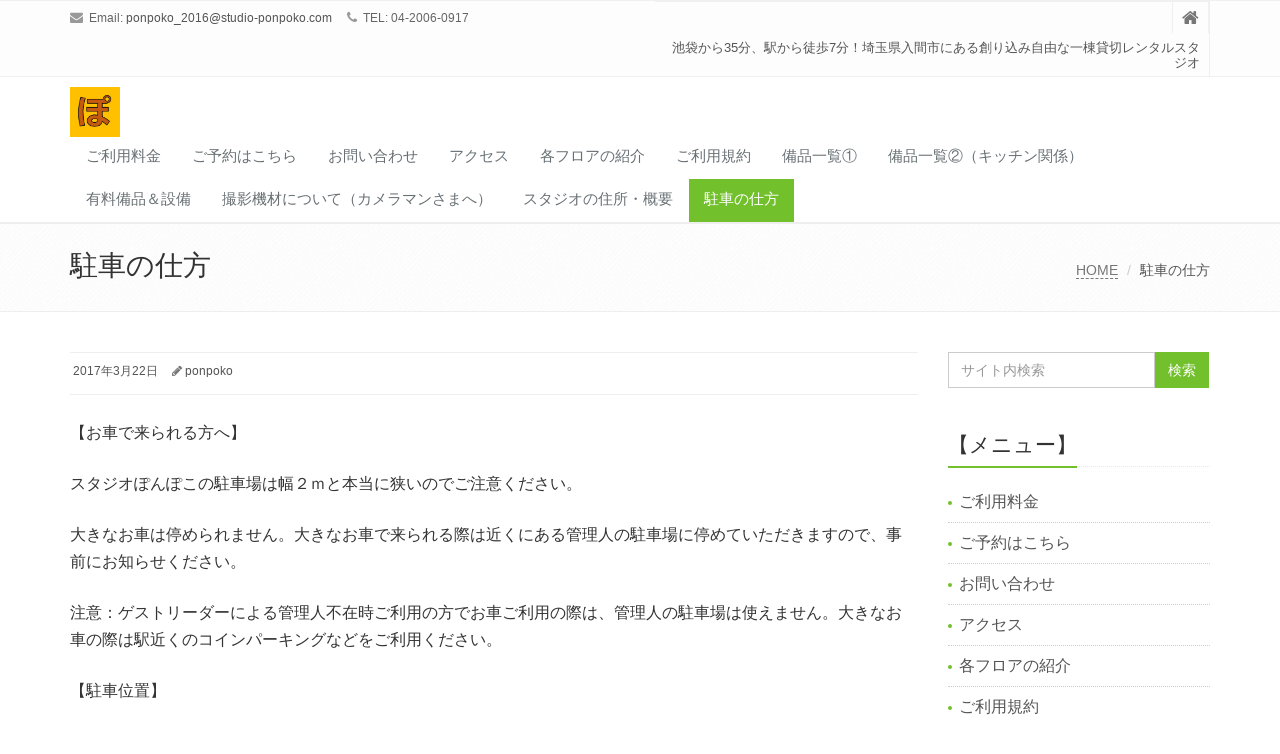

--- FILE ---
content_type: text/html; charset=UTF-8
request_url: https://studio-ponpoko.com/tyusya/
body_size: 8378
content:
<!DOCTYPE html>
<html lang="ja">

<head>

<meta charset="UTF-8">
<meta name="viewport" content="width=device-width, initial-scale=1">

<title>駐車の仕方 &#8211; レンタルスペース　スタジオぽんぽこ</title>
<meta name='robots' content='max-image-preview:large' />
<link rel="alternate" type="application/rss+xml" title="レンタルスペース　スタジオぽんぽこ &raquo; フィード" href="https://studio-ponpoko.com/feed/" />
<link rel="alternate" type="application/rss+xml" title="レンタルスペース　スタジオぽんぽこ &raquo; コメントフィード" href="https://studio-ponpoko.com/comments/feed/" />
<script type="text/javascript">
window._wpemojiSettings = {"baseUrl":"https:\/\/s.w.org\/images\/core\/emoji\/14.0.0\/72x72\/","ext":".png","svgUrl":"https:\/\/s.w.org\/images\/core\/emoji\/14.0.0\/svg\/","svgExt":".svg","source":{"concatemoji":"https:\/\/studio-ponpoko.com\/wp-includes\/js\/wp-emoji-release.min.js?ver=6.2.8"}};
/*! This file is auto-generated */
!function(e,a,t){var n,r,o,i=a.createElement("canvas"),p=i.getContext&&i.getContext("2d");function s(e,t){p.clearRect(0,0,i.width,i.height),p.fillText(e,0,0);e=i.toDataURL();return p.clearRect(0,0,i.width,i.height),p.fillText(t,0,0),e===i.toDataURL()}function c(e){var t=a.createElement("script");t.src=e,t.defer=t.type="text/javascript",a.getElementsByTagName("head")[0].appendChild(t)}for(o=Array("flag","emoji"),t.supports={everything:!0,everythingExceptFlag:!0},r=0;r<o.length;r++)t.supports[o[r]]=function(e){if(p&&p.fillText)switch(p.textBaseline="top",p.font="600 32px Arial",e){case"flag":return s("\ud83c\udff3\ufe0f\u200d\u26a7\ufe0f","\ud83c\udff3\ufe0f\u200b\u26a7\ufe0f")?!1:!s("\ud83c\uddfa\ud83c\uddf3","\ud83c\uddfa\u200b\ud83c\uddf3")&&!s("\ud83c\udff4\udb40\udc67\udb40\udc62\udb40\udc65\udb40\udc6e\udb40\udc67\udb40\udc7f","\ud83c\udff4\u200b\udb40\udc67\u200b\udb40\udc62\u200b\udb40\udc65\u200b\udb40\udc6e\u200b\udb40\udc67\u200b\udb40\udc7f");case"emoji":return!s("\ud83e\udef1\ud83c\udffb\u200d\ud83e\udef2\ud83c\udfff","\ud83e\udef1\ud83c\udffb\u200b\ud83e\udef2\ud83c\udfff")}return!1}(o[r]),t.supports.everything=t.supports.everything&&t.supports[o[r]],"flag"!==o[r]&&(t.supports.everythingExceptFlag=t.supports.everythingExceptFlag&&t.supports[o[r]]);t.supports.everythingExceptFlag=t.supports.everythingExceptFlag&&!t.supports.flag,t.DOMReady=!1,t.readyCallback=function(){t.DOMReady=!0},t.supports.everything||(n=function(){t.readyCallback()},a.addEventListener?(a.addEventListener("DOMContentLoaded",n,!1),e.addEventListener("load",n,!1)):(e.attachEvent("onload",n),a.attachEvent("onreadystatechange",function(){"complete"===a.readyState&&t.readyCallback()})),(e=t.source||{}).concatemoji?c(e.concatemoji):e.wpemoji&&e.twemoji&&(c(e.twemoji),c(e.wpemoji)))}(window,document,window._wpemojiSettings);
</script>
<style type="text/css">
img.wp-smiley,
img.emoji {
	display: inline !important;
	border: none !important;
	box-shadow: none !important;
	height: 1em !important;
	width: 1em !important;
	margin: 0 0.07em !important;
	vertical-align: -0.1em !important;
	background: none !important;
	padding: 0 !important;
}
</style>
	<link rel='stylesheet' id='wp-block-library-css' href='https://studio-ponpoko.com/wp-includes/css/dist/block-library/style.min.css?ver=6.2.8' type='text/css' media='all' />
<style id='wp-block-library-theme-inline-css' type='text/css'>
.wp-block-audio figcaption{color:#555;font-size:13px;text-align:center}.is-dark-theme .wp-block-audio figcaption{color:hsla(0,0%,100%,.65)}.wp-block-audio{margin:0 0 1em}.wp-block-code{border:1px solid #ccc;border-radius:4px;font-family:Menlo,Consolas,monaco,monospace;padding:.8em 1em}.wp-block-embed figcaption{color:#555;font-size:13px;text-align:center}.is-dark-theme .wp-block-embed figcaption{color:hsla(0,0%,100%,.65)}.wp-block-embed{margin:0 0 1em}.blocks-gallery-caption{color:#555;font-size:13px;text-align:center}.is-dark-theme .blocks-gallery-caption{color:hsla(0,0%,100%,.65)}.wp-block-image figcaption{color:#555;font-size:13px;text-align:center}.is-dark-theme .wp-block-image figcaption{color:hsla(0,0%,100%,.65)}.wp-block-image{margin:0 0 1em}.wp-block-pullquote{border-bottom:4px solid;border-top:4px solid;color:currentColor;margin-bottom:1.75em}.wp-block-pullquote cite,.wp-block-pullquote footer,.wp-block-pullquote__citation{color:currentColor;font-size:.8125em;font-style:normal;text-transform:uppercase}.wp-block-quote{border-left:.25em solid;margin:0 0 1.75em;padding-left:1em}.wp-block-quote cite,.wp-block-quote footer{color:currentColor;font-size:.8125em;font-style:normal;position:relative}.wp-block-quote.has-text-align-right{border-left:none;border-right:.25em solid;padding-left:0;padding-right:1em}.wp-block-quote.has-text-align-center{border:none;padding-left:0}.wp-block-quote.is-large,.wp-block-quote.is-style-large,.wp-block-quote.is-style-plain{border:none}.wp-block-search .wp-block-search__label{font-weight:700}.wp-block-search__button{border:1px solid #ccc;padding:.375em .625em}:where(.wp-block-group.has-background){padding:1.25em 2.375em}.wp-block-separator.has-css-opacity{opacity:.4}.wp-block-separator{border:none;border-bottom:2px solid;margin-left:auto;margin-right:auto}.wp-block-separator.has-alpha-channel-opacity{opacity:1}.wp-block-separator:not(.is-style-wide):not(.is-style-dots){width:100px}.wp-block-separator.has-background:not(.is-style-dots){border-bottom:none;height:1px}.wp-block-separator.has-background:not(.is-style-wide):not(.is-style-dots){height:2px}.wp-block-table{margin:0 0 1em}.wp-block-table td,.wp-block-table th{word-break:normal}.wp-block-table figcaption{color:#555;font-size:13px;text-align:center}.is-dark-theme .wp-block-table figcaption{color:hsla(0,0%,100%,.65)}.wp-block-video figcaption{color:#555;font-size:13px;text-align:center}.is-dark-theme .wp-block-video figcaption{color:hsla(0,0%,100%,.65)}.wp-block-video{margin:0 0 1em}.wp-block-template-part.has-background{margin-bottom:0;margin-top:0;padding:1.25em 2.375em}
</style>
<link rel='stylesheet' id='classic-theme-styles-css' href='https://studio-ponpoko.com/wp-includes/css/classic-themes.min.css?ver=6.2.8' type='text/css' media='all' />
<style id='global-styles-inline-css' type='text/css'>
body{--wp--preset--color--black: #000000;--wp--preset--color--cyan-bluish-gray: #abb8c3;--wp--preset--color--white: #ffffff;--wp--preset--color--pale-pink: #f78da7;--wp--preset--color--vivid-red: #cf2e2e;--wp--preset--color--luminous-vivid-orange: #ff6900;--wp--preset--color--luminous-vivid-amber: #fcb900;--wp--preset--color--light-green-cyan: #7bdcb5;--wp--preset--color--vivid-green-cyan: #00d084;--wp--preset--color--pale-cyan-blue: #8ed1fc;--wp--preset--color--vivid-cyan-blue: #0693e3;--wp--preset--color--vivid-purple: #9b51e0;--wp--preset--gradient--vivid-cyan-blue-to-vivid-purple: linear-gradient(135deg,rgba(6,147,227,1) 0%,rgb(155,81,224) 100%);--wp--preset--gradient--light-green-cyan-to-vivid-green-cyan: linear-gradient(135deg,rgb(122,220,180) 0%,rgb(0,208,130) 100%);--wp--preset--gradient--luminous-vivid-amber-to-luminous-vivid-orange: linear-gradient(135deg,rgba(252,185,0,1) 0%,rgba(255,105,0,1) 100%);--wp--preset--gradient--luminous-vivid-orange-to-vivid-red: linear-gradient(135deg,rgba(255,105,0,1) 0%,rgb(207,46,46) 100%);--wp--preset--gradient--very-light-gray-to-cyan-bluish-gray: linear-gradient(135deg,rgb(238,238,238) 0%,rgb(169,184,195) 100%);--wp--preset--gradient--cool-to-warm-spectrum: linear-gradient(135deg,rgb(74,234,220) 0%,rgb(151,120,209) 20%,rgb(207,42,186) 40%,rgb(238,44,130) 60%,rgb(251,105,98) 80%,rgb(254,248,76) 100%);--wp--preset--gradient--blush-light-purple: linear-gradient(135deg,rgb(255,206,236) 0%,rgb(152,150,240) 100%);--wp--preset--gradient--blush-bordeaux: linear-gradient(135deg,rgb(254,205,165) 0%,rgb(254,45,45) 50%,rgb(107,0,62) 100%);--wp--preset--gradient--luminous-dusk: linear-gradient(135deg,rgb(255,203,112) 0%,rgb(199,81,192) 50%,rgb(65,88,208) 100%);--wp--preset--gradient--pale-ocean: linear-gradient(135deg,rgb(255,245,203) 0%,rgb(182,227,212) 50%,rgb(51,167,181) 100%);--wp--preset--gradient--electric-grass: linear-gradient(135deg,rgb(202,248,128) 0%,rgb(113,206,126) 100%);--wp--preset--gradient--midnight: linear-gradient(135deg,rgb(2,3,129) 0%,rgb(40,116,252) 100%);--wp--preset--duotone--dark-grayscale: url('#wp-duotone-dark-grayscale');--wp--preset--duotone--grayscale: url('#wp-duotone-grayscale');--wp--preset--duotone--purple-yellow: url('#wp-duotone-purple-yellow');--wp--preset--duotone--blue-red: url('#wp-duotone-blue-red');--wp--preset--duotone--midnight: url('#wp-duotone-midnight');--wp--preset--duotone--magenta-yellow: url('#wp-duotone-magenta-yellow');--wp--preset--duotone--purple-green: url('#wp-duotone-purple-green');--wp--preset--duotone--blue-orange: url('#wp-duotone-blue-orange');--wp--preset--font-size--small: 13px;--wp--preset--font-size--medium: 20px;--wp--preset--font-size--large: 36px;--wp--preset--font-size--x-large: 42px;--wp--preset--spacing--20: 0.44rem;--wp--preset--spacing--30: 0.67rem;--wp--preset--spacing--40: 1rem;--wp--preset--spacing--50: 1.5rem;--wp--preset--spacing--60: 2.25rem;--wp--preset--spacing--70: 3.38rem;--wp--preset--spacing--80: 5.06rem;--wp--preset--shadow--natural: 6px 6px 9px rgba(0, 0, 0, 0.2);--wp--preset--shadow--deep: 12px 12px 50px rgba(0, 0, 0, 0.4);--wp--preset--shadow--sharp: 6px 6px 0px rgba(0, 0, 0, 0.2);--wp--preset--shadow--outlined: 6px 6px 0px -3px rgba(255, 255, 255, 1), 6px 6px rgba(0, 0, 0, 1);--wp--preset--shadow--crisp: 6px 6px 0px rgba(0, 0, 0, 1);}:where(.is-layout-flex){gap: 0.5em;}body .is-layout-flow > .alignleft{float: left;margin-inline-start: 0;margin-inline-end: 2em;}body .is-layout-flow > .alignright{float: right;margin-inline-start: 2em;margin-inline-end: 0;}body .is-layout-flow > .aligncenter{margin-left: auto !important;margin-right: auto !important;}body .is-layout-constrained > .alignleft{float: left;margin-inline-start: 0;margin-inline-end: 2em;}body .is-layout-constrained > .alignright{float: right;margin-inline-start: 2em;margin-inline-end: 0;}body .is-layout-constrained > .aligncenter{margin-left: auto !important;margin-right: auto !important;}body .is-layout-constrained > :where(:not(.alignleft):not(.alignright):not(.alignfull)){max-width: var(--wp--style--global--content-size);margin-left: auto !important;margin-right: auto !important;}body .is-layout-constrained > .alignwide{max-width: var(--wp--style--global--wide-size);}body .is-layout-flex{display: flex;}body .is-layout-flex{flex-wrap: wrap;align-items: center;}body .is-layout-flex > *{margin: 0;}:where(.wp-block-columns.is-layout-flex){gap: 2em;}.has-black-color{color: var(--wp--preset--color--black) !important;}.has-cyan-bluish-gray-color{color: var(--wp--preset--color--cyan-bluish-gray) !important;}.has-white-color{color: var(--wp--preset--color--white) !important;}.has-pale-pink-color{color: var(--wp--preset--color--pale-pink) !important;}.has-vivid-red-color{color: var(--wp--preset--color--vivid-red) !important;}.has-luminous-vivid-orange-color{color: var(--wp--preset--color--luminous-vivid-orange) !important;}.has-luminous-vivid-amber-color{color: var(--wp--preset--color--luminous-vivid-amber) !important;}.has-light-green-cyan-color{color: var(--wp--preset--color--light-green-cyan) !important;}.has-vivid-green-cyan-color{color: var(--wp--preset--color--vivid-green-cyan) !important;}.has-pale-cyan-blue-color{color: var(--wp--preset--color--pale-cyan-blue) !important;}.has-vivid-cyan-blue-color{color: var(--wp--preset--color--vivid-cyan-blue) !important;}.has-vivid-purple-color{color: var(--wp--preset--color--vivid-purple) !important;}.has-black-background-color{background-color: var(--wp--preset--color--black) !important;}.has-cyan-bluish-gray-background-color{background-color: var(--wp--preset--color--cyan-bluish-gray) !important;}.has-white-background-color{background-color: var(--wp--preset--color--white) !important;}.has-pale-pink-background-color{background-color: var(--wp--preset--color--pale-pink) !important;}.has-vivid-red-background-color{background-color: var(--wp--preset--color--vivid-red) !important;}.has-luminous-vivid-orange-background-color{background-color: var(--wp--preset--color--luminous-vivid-orange) !important;}.has-luminous-vivid-amber-background-color{background-color: var(--wp--preset--color--luminous-vivid-amber) !important;}.has-light-green-cyan-background-color{background-color: var(--wp--preset--color--light-green-cyan) !important;}.has-vivid-green-cyan-background-color{background-color: var(--wp--preset--color--vivid-green-cyan) !important;}.has-pale-cyan-blue-background-color{background-color: var(--wp--preset--color--pale-cyan-blue) !important;}.has-vivid-cyan-blue-background-color{background-color: var(--wp--preset--color--vivid-cyan-blue) !important;}.has-vivid-purple-background-color{background-color: var(--wp--preset--color--vivid-purple) !important;}.has-black-border-color{border-color: var(--wp--preset--color--black) !important;}.has-cyan-bluish-gray-border-color{border-color: var(--wp--preset--color--cyan-bluish-gray) !important;}.has-white-border-color{border-color: var(--wp--preset--color--white) !important;}.has-pale-pink-border-color{border-color: var(--wp--preset--color--pale-pink) !important;}.has-vivid-red-border-color{border-color: var(--wp--preset--color--vivid-red) !important;}.has-luminous-vivid-orange-border-color{border-color: var(--wp--preset--color--luminous-vivid-orange) !important;}.has-luminous-vivid-amber-border-color{border-color: var(--wp--preset--color--luminous-vivid-amber) !important;}.has-light-green-cyan-border-color{border-color: var(--wp--preset--color--light-green-cyan) !important;}.has-vivid-green-cyan-border-color{border-color: var(--wp--preset--color--vivid-green-cyan) !important;}.has-pale-cyan-blue-border-color{border-color: var(--wp--preset--color--pale-cyan-blue) !important;}.has-vivid-cyan-blue-border-color{border-color: var(--wp--preset--color--vivid-cyan-blue) !important;}.has-vivid-purple-border-color{border-color: var(--wp--preset--color--vivid-purple) !important;}.has-vivid-cyan-blue-to-vivid-purple-gradient-background{background: var(--wp--preset--gradient--vivid-cyan-blue-to-vivid-purple) !important;}.has-light-green-cyan-to-vivid-green-cyan-gradient-background{background: var(--wp--preset--gradient--light-green-cyan-to-vivid-green-cyan) !important;}.has-luminous-vivid-amber-to-luminous-vivid-orange-gradient-background{background: var(--wp--preset--gradient--luminous-vivid-amber-to-luminous-vivid-orange) !important;}.has-luminous-vivid-orange-to-vivid-red-gradient-background{background: var(--wp--preset--gradient--luminous-vivid-orange-to-vivid-red) !important;}.has-very-light-gray-to-cyan-bluish-gray-gradient-background{background: var(--wp--preset--gradient--very-light-gray-to-cyan-bluish-gray) !important;}.has-cool-to-warm-spectrum-gradient-background{background: var(--wp--preset--gradient--cool-to-warm-spectrum) !important;}.has-blush-light-purple-gradient-background{background: var(--wp--preset--gradient--blush-light-purple) !important;}.has-blush-bordeaux-gradient-background{background: var(--wp--preset--gradient--blush-bordeaux) !important;}.has-luminous-dusk-gradient-background{background: var(--wp--preset--gradient--luminous-dusk) !important;}.has-pale-ocean-gradient-background{background: var(--wp--preset--gradient--pale-ocean) !important;}.has-electric-grass-gradient-background{background: var(--wp--preset--gradient--electric-grass) !important;}.has-midnight-gradient-background{background: var(--wp--preset--gradient--midnight) !important;}.has-small-font-size{font-size: var(--wp--preset--font-size--small) !important;}.has-medium-font-size{font-size: var(--wp--preset--font-size--medium) !important;}.has-large-font-size{font-size: var(--wp--preset--font-size--large) !important;}.has-x-large-font-size{font-size: var(--wp--preset--font-size--x-large) !important;}
.wp-block-navigation a:where(:not(.wp-element-button)){color: inherit;}
:where(.wp-block-columns.is-layout-flex){gap: 2em;}
.wp-block-pullquote{font-size: 1.5em;line-height: 1.6;}
</style>
<link rel='stylesheet' id='contact-form-7-css' href='https://studio-ponpoko.com/wp-content/plugins/contact-form-7/includes/css/styles.css?ver=5.7.6' type='text/css' media='all' />
<link rel='stylesheet' id='bootstrap-css' href='https://studio-ponpoko.com/wp-content/themes/saitama/assets/plugins/bootstrap/css/bootstrap.min.css?ver=6.2.8' type='text/css' media='all' />
<link rel='stylesheet' id='assets-style-css' href='https://studio-ponpoko.com/wp-content/themes/saitama/assets/css/style.css?ver=6.2.8' type='text/css' media='all' />
<link rel='stylesheet' id='line-icons-css' href='https://studio-ponpoko.com/wp-content/themes/saitama/assets/plugins/line-icons/line-icons.css?ver=6.2.8' type='text/css' media='all' />
<link rel='stylesheet' id='font-awesome-css' href='https://studio-ponpoko.com/wp-content/themes/saitama/assets/plugins/font-awesome/css/font-awesome.min.css?ver=6.2.8' type='text/css' media='all' />
<link rel='stylesheet' id='brand-buttons-css' href='https://studio-ponpoko.com/wp-content/themes/saitama/assets/css/plugins/brand-buttons/brand-buttons.css?ver=6.2.8' type='text/css' media='all' />
<link rel='stylesheet' id='brand-buttons-inversed-css' href='https://studio-ponpoko.com/wp-content/themes/saitama/assets/css/plugins/brand-buttons/brand-buttons-inversed.css?ver=6.2.8' type='text/css' media='all' />
<link rel='stylesheet' id='blog_magazin-css' href='https://studio-ponpoko.com/wp-content/themes/saitama/assets/css/pages/blog_magazine.css?ver=6.2.8' type='text/css' media='all' />
<link rel='stylesheet' id='blog-style-css' href='https://studio-ponpoko.com/wp-content/themes/saitama/assets/css/pages/blog.css?ver=6.2.8' type='text/css' media='all' />
<link rel='stylesheet' id='page-404-css' href='https://studio-ponpoko.com/wp-content/themes/saitama/assets/css/pages/page_404_error.css?ver=6.2.8' type='text/css' media='all' />
<link rel='stylesheet' id='timeline1-css' href='https://studio-ponpoko.com/wp-content/themes/saitama/assets/css/pages/feature_timeline1.css?ver=6.2.8' type='text/css' media='all' />
<link rel='stylesheet' id='timeline2-css' href='https://studio-ponpoko.com/wp-content/themes/saitama/assets/css/pages/feature_timeline2.css?ver=6.2.8' type='text/css' media='all' />
<link rel='stylesheet' id='saitama-style-css' href='https://studio-ponpoko.com/wp-content/themes/saitama/style.css?ver=6.2.8' type='text/css' media='all' />
<link rel='stylesheet' id='mts_simple_booking_front_css-css' href='https://studio-ponpoko.com/wp-content/plugins/mts-simple-booking-c/css/mtssb-front.css?ver=6.2.8' type='text/css' media='all' />
<link rel='stylesheet' id='tablepress-default-css' href='https://studio-ponpoko.com/wp-content/plugins/tablepress/css/build/default.css?ver=2.1.3' type='text/css' media='all' />
<script type='text/javascript' src='https://studio-ponpoko.com/wp-includes/js/jquery/jquery.min.js?ver=3.6.4' id='jquery-core-js'></script>
<script type='text/javascript' src='https://studio-ponpoko.com/wp-includes/js/jquery/jquery-migrate.min.js?ver=3.4.0' id='jquery-migrate-js'></script>
<link rel="https://api.w.org/" href="https://studio-ponpoko.com/wp-json/" /><link rel="alternate" type="application/json" href="https://studio-ponpoko.com/wp-json/wp/v2/pages/559" /><link rel="EditURI" type="application/rsd+xml" title="RSD" href="https://studio-ponpoko.com/xmlrpc.php?rsd" />
<link rel="wlwmanifest" type="application/wlwmanifest+xml" href="https://studio-ponpoko.com/wp-includes/wlwmanifest.xml" />
<meta name="generator" content="WordPress 6.2.8" />
<link rel="canonical" href="https://studio-ponpoko.com/tyusya/" />
<link rel='shortlink' href='https://studio-ponpoko.com/?p=559' />
<link rel="alternate" type="application/json+oembed" href="https://studio-ponpoko.com/wp-json/oembed/1.0/embed?url=https%3A%2F%2Fstudio-ponpoko.com%2Ftyusya%2F" />
<link rel="alternate" type="text/xml+oembed" href="https://studio-ponpoko.com/wp-json/oembed/1.0/embed?url=https%3A%2F%2Fstudio-ponpoko.com%2Ftyusya%2F&#038;format=xml" />
<meta name="keywords" content="スタジオぽんぽこ,スタジオぴよぴよ,スタジオ,コスプレ,貸切スタジオ,白ホリ,シロホリ,貸切,埼玉,レンタルスペース" />
<meta name="description" content="「スタジオぽんぽこ」は埼玉県入間市にある「一棟貸切型のレンタルスタジオ」です。
コスプレの撮影、レンタルキッチン、レンタルスペースとして様々な用途で利用できます。" />

<link rel="stylesheet" href="https://studio-ponpoko.com/wp-content/plugins/count-per-day/counter.css" type="text/css" />
<style type="text/css">.recentcomments a{display:inline !important;padding:0 !important;margin:0 !important;}</style><style>.simplemap img{max-width:none !important;padding:0 !important;margin:0 !important;}.staticmap,.staticmap img{max-width:100% !important;height:auto !important;}.simplemap .simplemap-content{display:none;}</style>
<script>var google_map_api_key = "AIzaSyB_ZW7F7_-OnAgP--grs8XTZCmyt9pm9fY";</script><link rel="icon" href="https://studio-ponpoko.com/wp-content/uploads/2020/08/cropped-1d2fc3f0dff71230bc74075d2176b7bf-32x32.jpg" sizes="32x32" />
<link rel="icon" href="https://studio-ponpoko.com/wp-content/uploads/2020/08/cropped-1d2fc3f0dff71230bc74075d2176b7bf-192x192.jpg" sizes="192x192" />
<link rel="apple-touch-icon" href="https://studio-ponpoko.com/wp-content/uploads/2020/08/cropped-1d2fc3f0dff71230bc74075d2176b7bf-180x180.jpg" />
<meta name="msapplication-TileImage" content="https://studio-ponpoko.com/wp-content/uploads/2020/08/cropped-1d2fc3f0dff71230bc74075d2176b7bf-270x270.jpg" />
</head>

<body class="page-template-default page page-id-559" id="cc-">
<div class="wrapper">

	<div class="header header-v1 header-sticky">
		<div class="topbar-v1">
			<div class="container">
				<div class="row">

					<div class="col-md-6">
						<ul class="list-inline top-v1-contacts"><li><i class="fa fa-envelope"></i> Email: <a href="mailto:ponpoko_2016@studio-ponpoko.com">ponpoko_2016@studio-ponpoko.com</a></li><li><i class="fa fa-phone"></i> TEL: 04-2006-0917</li></ul>					</div>

					<div class="col-md-6">
						<ul class="list-inline top-v1-data">
							<li><a href="https://studio-ponpoko.com"><i class="fa fa-home"></i></a></li>
														<li>池袋から35分、駅から徒歩7分！埼玉県入間市にある創り込み自由な一棟貸切レンタルスタジオ</li>
													</ul>
					</div>

				</div><!-- .row -->
			</div><!-- .container -->
		</div><!-- .topbar-v1 -->

		<div class="navbar navbar-default mega-menu" role="navigation">
			<div class="container">
				<div class="navbar-header">
					<button type="button" class="navbar-toggle cc-keyColor" data-toggle="collapse" data-target=".navbar-responsive-collapse">
						<span class="sr-only">Toggle navigation</span>
						<span class="fa fa-bars"></span>
					</button>
					<a href="https://studio-ponpoko.com" rel="home">
											<img id="logo-header" src="http://studio-ponpoko.com/wp-content/uploads/2020/08/1d2fc3f0dff71230bc74075d2176b7bf.jpg" alt="レンタルスペース　スタジオぽんぽこ" />
										</a>
				</div><!-- .navbar-header -->

				<div class="collapse navbar-collapse navbar-responsive-collapse"><ul id="menu-%e3%82%aa%e3%83%aa%e3%82%b8%e3%83%8a%e3%83%ab%e5%9b%ba%e5%ae%9a%e3%83%a1%e3%83%8b%e3%83%a5%e3%83%bc" class="nav navbar-nav"><li class=""><a href="https://studio-ponpoko.com/ryoukin/">ご利用料金</a></li>
<li class=""><a href="https://studio-ponpoko.com/yoyaku/">ご予約はこちら</a></li>
<li class=""><a href="https://studio-ponpoko.com/otoi-awase/">お問い合わせ</a></li>
<li class=""><a href="https://studio-ponpoko.com/access/">アクセス</a></li>
<li class=""><a href="https://studio-ponpoko.com/info_shop/">各フロアの紹介</a></li>
<li class=""><a href="https://studio-ponpoko.com/riyou_kiyaku/">ご利用規約</a></li>
<li class=""><a href="https://studio-ponpoko.com/bihin_ichiran_1/">備品一覧①</a></li>
<li class=""><a href="https://studio-ponpoko.com/bihin_ichiran_2/">備品一覧②（キッチン関係）</a></li>
<li class=""><a href="https://studio-ponpoko.com/yuryou_bihin_setubi/">有料備品＆設備</a></li>
<li class=""><a href="https://studio-ponpoko.com/satsueikizai/">撮影機材について（カメラマンさまへ）</a></li>
<li class=""><a href="https://studio-ponpoko.com/studio-ponpoko_gaiyou/">スタジオの住所・概要</a></li>
<li class="current-menu-item active"><a href="https://studio-ponpoko.com/tyusya/">駐車の仕方</a></li>
</ul></div>
			</div><!-- .container -->
		</div><!-- .navbar .navbar-default .mega-menu -->

	</div><!-- .header -->
	<div class="breadcrumbs"><div class="container"><h1 class="pull-left">駐車の仕方</h1><ul class="pull-right breadcrumb">
	<li class="level-1 top"><a href="https://studio-ponpoko.com/">HOME</a></li>
	<li class="level-2 sub tail current">駐車の仕方</li>
</ul>
</div></div>
	<div class="container content">
		<div class="row blog-page blog-item">
			<div class="col-md-9 md-margin-bottom-60">
				<div class="blog margin-bottom-bottom-40">
					<div class="blog-post-tags">
						<ul class="list-unstyled list-inline blog-info">
							<li><i class="fa fa-cloc-o"></i> 2017年3月22日</li>
							<li><i class="fa fa-pencil"></i> <a href="https://studio-ponpoko.com/author/akihitchi3067jp6917/" title="ponpoko の投稿" rel="author">ponpoko</a></li>
						</ul>
					</div>

					<div id="post-559" class="post-559 page type-page status-publish hentry">
						<p>【お車で来られる方へ】</p>
<p>スタジオぽんぽこの駐車場は幅２ｍと本当に狭いのでご注意ください。</p>
<p>大きなお車は停められません。大きなお車で来られる際は近くにある管理人の駐車場に停めていただきますので、事前にお知らせください。</p>
<p>注意：ゲストリーダーによる管理人不在時ご利用の方でお車ご利用の際は、管理人の駐車場は使えません。大きなお車の際は駅近くのコインパーキングなどをご利用ください。</p>
<p>【駐車位置】</p>
<p>※隣の家の方のご迷惑にならないように、停めてください。隣の家の方が外に出られなくなるような停め方は絶対にしないでください。</p>


<figure class="wp-block-image size-full"><img decoding="async" width="960" height="720" src="http://studio-ponpoko.com/wp-content/uploads/2016/09/e229b61e47782b72feb88ccd56f0d13e.jpg" alt="" class="wp-image-599" srcset="https://studio-ponpoko.com/wp-content/uploads/2016/09/e229b61e47782b72feb88ccd56f0d13e.jpg 960w, https://studio-ponpoko.com/wp-content/uploads/2016/09/e229b61e47782b72feb88ccd56f0d13e-300x225.jpg 300w, https://studio-ponpoko.com/wp-content/uploads/2016/09/e229b61e47782b72feb88ccd56f0d13e-768x576.jpg 768w, https://studio-ponpoko.com/wp-content/uploads/2016/09/e229b61e47782b72feb88ccd56f0d13e-800x600.jpg 800w" sizes="(max-width: 960px) 100vw, 960px" /></figure>
					</div>

					
				</div>
				<hr>

				

<div class="post-comment">
	</div>
			</div>

			
<div class="col-md-3 magazine-page">
			<div id="secondary" class="widget-area" role="complementary">
			<div class="margin-bottom-40"><div class="input-group margin-bottom-30"><form method="get" action="https://studio-ponpoko.com"><input type="text" name="s" class="form-control" placeholder="サイト内検索" value=""><span class="input-group-btn"><input type="submit" class="btn-u" value="検索" /></span></form></div></div><div class="margin-bottom-40"><div class="headline headline-md"><h2>【メニュー】</h2></div><div class="menu-%e3%82%aa%e3%83%aa%e3%82%b8%e3%83%8a%e3%83%ab%e5%9b%ba%e5%ae%9a%e3%83%a1%e3%83%8b%e3%83%a5%e3%83%bc-container"><ul id="menu-%e3%82%aa%e3%83%aa%e3%82%b8%e3%83%8a%e3%83%ab%e5%9b%ba%e5%ae%9a%e3%83%a1%e3%83%8b%e3%83%a5%e3%83%bc-1" class="menu"><li><a href="https://studio-ponpoko.com/ryoukin/">ご利用料金</a></li>
<li><a href="https://studio-ponpoko.com/yoyaku/">ご予約はこちら</a></li>
<li><a href="https://studio-ponpoko.com/otoi-awase/">お問い合わせ</a></li>
<li><a href="https://studio-ponpoko.com/access/">アクセス</a></li>
<li><a href="https://studio-ponpoko.com/info_shop/">各フロアの紹介</a></li>
<li><a href="https://studio-ponpoko.com/riyou_kiyaku/">ご利用規約</a></li>
<li><a href="https://studio-ponpoko.com/bihin_ichiran_1/">備品一覧①</a></li>
<li><a href="https://studio-ponpoko.com/bihin_ichiran_2/">備品一覧②（キッチン関係）</a></li>
<li><a href="https://studio-ponpoko.com/yuryou_bihin_setubi/">有料備品＆設備</a></li>
<li><a href="https://studio-ponpoko.com/satsueikizai/">撮影機材について（カメラマンさまへ）</a></li>
<li><a href="https://studio-ponpoko.com/studio-ponpoko_gaiyou/">スタジオの住所・概要</a></li>
<li class="current-menu-item"><a href="https://studio-ponpoko.com/tyusya/" aria-current="page">駐車の仕方</a></li>
</ul></div></div><div class="margin-bottom-40"><div>
<a href="https://twitter.com/studio_ponpoko"><button class="btn rounded btn-block btn-lg btn-twitter-inversed"><i class="fa fa-twitter"></i> Twitter</button></a>
</div>
</div><div class="margin-bottom-40"><div class="headline headline-md"><h2>twitter</h2></div>			<div class="textwidget"><a class="twitter-timeline" href="https://twitter.com/studio_ponpoko">Tweets by studio_ponpoko</a> <script async src="//platform.twitter.com/widgets.js" charset="utf-8"></script></div>
		</div>			<div class="margin-bottom-40">			<div class="headline headline-md"><h2>最近の投稿</h2></div>			<ul class="list-unstyled">
									<li>
		        					<a href="https://studio-ponpoko.com/2020/09/21/sp/">ぽんぽこにも10色のカラーペーパーがあるだ～ぽん！</a>

				</li>
									<li>
		        					<a href="https://studio-ponpoko.com/2020/06/07/piyopiyoopen/">スタジオぴよぴよ新規（再開）オープン！</a>

				</li>
						</ul>
			</div><div class="margin-bottom-40"><div class="headline headline-md"><h2>最近のコメント</h2></div><ul id="recentcomments"></ul></div><div class="margin-bottom-40"><div class="headline headline-md"><h2>アーカイブ</h2></div>				<ul class="list-group sidebar-nav-v1" id="sidebar-nav-1">
	<li class="list-group-item"><a href='https://studio-ponpoko.com/2020/09/'>2020年9月</a></li>
	<li class="list-group-item"><a href='https://studio-ponpoko.com/2020/06/'>2020年6月</a></li>
				</ul>
</div><div class="margin-bottom-40"><div class="headline headline-md"><h2>予約カレンダー</h2></div>	<div class="mtssb-calendar-widget" style="position: relative">
		
	<div class="monthly-calendar">
	<table>
				<caption>2026年1月</caption>
		<tr>
			<th class="week-title sun">日</th><th class="week-title mon">月</th><th class="week-title tue">火</th><th class="week-title wed">水</th><th class="week-title thu">木</th><th class="week-title fri">金</th><th class="week-title sat">土</th>		</tr>

		<tr>
<td class="day-box no-day">&nbsp;</td>
<td class="day-box no-day">&nbsp;</td>
<td class="day-box no-day">&nbsp;</td>
<td class="day-box no-day">&nbsp;</td>
<td class="day-box thu disable"><div class="day-number">1</div><div class="calendar-mark">－</div></td>
<td class="day-box fri disable"><div class="day-number">2</div><div class="calendar-mark">－</div></td>
<td class="day-box sat disable"><div class="day-number">3</div><div class="calendar-mark">－</div></td>
</tr>
<tr>
<td class="day-box sun disable"><div class="day-number">4</div><div class="calendar-mark">－</div></td>
<td class="day-box mon disable"><div class="day-number">5</div><div class="calendar-mark">－</div></td>
<td class="day-box tue disable"><div class="day-number">6</div><div class="calendar-mark">－</div></td>
<td class="day-box wed disable"><div class="day-number">7</div><div class="calendar-mark">－</div></td>
<td class="day-box thu disable"><div class="day-number">8</div><div class="calendar-mark">－</div></td>
<td class="day-box fri disable"><div class="day-number">9</div><div class="calendar-mark">－</div></td>
<td class="day-box sat disable"><div class="day-number">10</div><div class="calendar-mark">－</div></td>
</tr>
<tr>
<td class="day-box sun disable"><div class="day-number">11</div><div class="calendar-mark">－</div></td>
<td class="day-box mon disable"><div class="day-number">12</div><div class="calendar-mark">－</div></td>
<td class="day-box tue disable"><div class="day-number">13</div><div class="calendar-mark">－</div></td>
<td class="day-box wed disable"><div class="day-number">14</div><div class="calendar-mark">－</div></td>
<td class="day-box thu disable"><div class="day-number">15</div><div class="calendar-mark">－</div></td>
<td class="day-box fri disable"><div class="day-number">16</div><div class="calendar-mark">－</div></td>
<td class="day-box sat disable"><div class="day-number">17</div><div class="calendar-mark">－</div></td>
</tr>
<tr>
<td class="day-box sun disable"><div class="day-number">18</div><div class="calendar-mark">－</div></td>
<td class="day-box mon disable"><div class="day-number">19</div><div class="calendar-mark">－</div></td>
<td class="day-box tue disable today"><div class="day-number">20</div><div class="calendar-mark">－</div></td>
<td class="day-box wed vacant"><div class="day-number">21</div><div class="calendar-mark"><a class="calendar-daylink" href="https://studio-ponpoko.com/tyusya/?ymd=1768953600">○</a></div></td>
<td class="day-box thu vacant"><div class="day-number">22</div><div class="calendar-mark"><a class="calendar-daylink" href="https://studio-ponpoko.com/tyusya/?ymd=1769040000">○</a></div></td>
<td class="day-box fri vacant"><div class="day-number">23</div><div class="calendar-mark"><a class="calendar-daylink" href="https://studio-ponpoko.com/tyusya/?ymd=1769126400">○</a></div></td>
<td class="day-box sat vacant"><div class="day-number">24</div><div class="calendar-mark"><a class="calendar-daylink" href="https://studio-ponpoko.com/tyusya/?ymd=1769212800">○</a></div></td>
</tr>
<tr>
<td class="day-box sun vacant"><div class="day-number">25</div><div class="calendar-mark"><a class="calendar-daylink" href="https://studio-ponpoko.com/tyusya/?ymd=1769299200">○</a></div></td>
<td class="day-box mon vacant"><div class="day-number">26</div><div class="calendar-mark"><a class="calendar-daylink" href="https://studio-ponpoko.com/tyusya/?ymd=1769385600">○</a></div></td>
<td class="day-box tue vacant"><div class="day-number">27</div><div class="calendar-mark"><a class="calendar-daylink" href="https://studio-ponpoko.com/tyusya/?ymd=1769472000">○</a></div></td>
<td class="day-box wed vacant"><div class="day-number">28</div><div class="calendar-mark"><a class="calendar-daylink" href="https://studio-ponpoko.com/tyusya/?ymd=1769558400">○</a></div></td>
<td class="day-box thu vacant"><div class="day-number">29</div><div class="calendar-mark"><a class="calendar-daylink" href="https://studio-ponpoko.com/tyusya/?ymd=1769644800">○</a></div></td>
<td class="day-box fri vacant"><div class="day-number">30</div><div class="calendar-mark"><a class="calendar-daylink" href="https://studio-ponpoko.com/tyusya/?ymd=1769731200">○</a></div></td>
<td class="day-box sat vacant"><div class="day-number">31</div><div class="calendar-mark"><a class="calendar-daylink" href="https://studio-ponpoko.com/tyusya/?ymd=1769817600">○</a></div></td>
	</table>
		<div class="monthly-prev-next">
		<div class="monthly-prev"><span class="no-link">2025年12月</span></div>
		<div class="monthly-next"><a href="https://studio-ponpoko.com/tyusya/?ym=2026-2">2026年2月</a></div>
		<br style="clear:both" />
	</div>


	</div><!-- reservation-table -->
	

		<div class="ajax-calendar-loading-img" style="display:none; position:absolute; top:0; left:0; width:100%; height:100%">
			<img src="https://studio-ponpoko.com/wp-content/plugins/mts-simple-booking-c/image/ajax-loaderf.gif" style="height:24px; width:24px; position:absolute; top:50%; left:50%; margin-top:-12px; margin-left:-12px;" />
		</div>
	</div>

	<div class="mtsbb-widget-calendar-params" style="display:none">
		<div class="mtssb-calendar-widget-nonce">eaef8c9acf</div>
		<div class="mtssb-ajaxurl">https://studio-ponpoko.com/wp-admin/admin-ajax.php</div>
		<div class="mtssb-calendar-widget-pid">0</div>
		<div class="mtssb-calendar-widget-param">a%3A9%3A%7Bs%3A2%3A%22id%22%3Bi%3A0%3Bs%3A4%3A%22year%22%3Bs%3A0%3A%22%22%3Bs%3A5%3A%22month%22%3Bs%3A0%3A%22%22%3Bs%3A7%3A%22caption%22%3Bi%3A1%3Bs%3A4%3A%22link%22%3Bi%3A1%3Bs%3A10%3A%22pagination%22%3Bi%3A1%3Bs%3A8%3A%22skiptime%22%3Bi%3A0%3Bs%3A5%3A%22class%22%3Bs%3A16%3A%22monthly-calendar%22%3Bs%3A4%3A%22href%22%3Bs%3A0%3A%22%22%3B%7D</div>
	</div>
</div><div class="margin-bottom-40"><div class="headline headline-md"><h2>Count per Day</h2></div><ul class="cpd"><li class="cpd-l"><span id="cpd_number_getreadsall" class="cpd-r">253108</span>総閲覧数:</li><li class="cpd-l"><span id="cpd_number_getuseronline" class="cpd-r">0</span>現在オンライン中の人数:</li></ul></div><div class="margin-bottom-40">			<div class="textwidget"><a href="http://www.cosp.jp/enter.aspx?id=s6508" target="_blank" title="コスプレ専門SNSコスプレイヤーズアーカイブ" rel="noopener"><img src="http://banner.cosp.jp/banner/cospbanner.gif" border="0" alt="コスプレ"></a></div>
		</div><div class="margin-bottom-40"><div class="headline headline-md"><h2>メタ情報</h2></div>
		<ul>
						<li><a href="https://studio-ponpoko.com/wp-login.php">ログイン</a></li>
			<li><a href="https://studio-ponpoko.com/feed/">投稿フィード</a></li>
			<li><a href="https://studio-ponpoko.com/comments/feed/">コメントフィード</a></li>

			<li><a href="https://ja.wordpress.org/">WordPress.org</a></li>
		</ul>

		</div>		</div><!-- #secondary -->
	</div>
		</div>
	</div>



	<div class="footer-v1">
		<div class="footer">
			<div class="container">
				<div class="row">

					<div class="col-md-3 md-margin-bottom-40 widget-area">
									<div class="textwidget"></div>
							</div><!-- .col-md-3 -->

					<div class="col-md-3 md-margin-bottom-40 widget-area">
											</div><!-- .col-md-3 -->

					<div class="col-md-3 md-margin-bottom-40  widget-area">
											</div><!-- .col-md-3 -->

					<div class="col-md-3 md-margin-bottom-40 widget-area">
						
<div class="headline"><h2>お問い合わせ</h2></div>
<address class="md-margin-bottom-40">
埼玉県入間市東藤沢1-3-27<br />
Tel: 04-2006-0917<br />
Email: <a href="mailto:p&#111;n&#112;&#111;&#107;&#111;&#095;201&#054;&#064;st&#117;&#100;i&#111;&#045;&#112;o&#110;po&#107;o&#046;&#099;om">p&#111;n&#112;&#111;&#107;&#111;&#95;201&#54;&#64;st&#117;&#100;i&#111;&#45;&#112;o&#110;po&#107;o&#46;&#99;om</a><br />
</address>
					</div><!-- .col-md-3 -->

				</div><!-- .row -->
			</div><!-- .container -->
		</div><!-- .footer -->

		<div class="copyright"><div class="container"><div class="row"><div class="col-md-12"><div>Copyright &copy; レンタルスペース　スタジオぽんぽこ All Rights Reserved.</div><div id="powered">Powered by <a href="https://ja.wordpress.org/" target="_blank">WordPress</a> &amp; <a href="https://www.communitycom.jp/saitama" target="_blank">saitama Theme</a> by Commnitycom,Inc.</div></div></div></div></div>
	</div><!-- .footer-v1 -->

</div><!-- .wrapper -->

<!--[if lt IE 9]>
<script src="https://studio-ponpoko.com/wp-content/themes/saitama/assets/plugins/respond.js"></script>
<script src="https://studio-ponpoko.com/wp-content/themes/saitama/assets/plugins/html5shiv.js"></script>
<script src="https://studio-ponpoko.com/wp-content/themes/saitama/assets/js/placeholder-IE-fixes.js"></script>
<![endif]-->

<script type='text/javascript' src='https://studio-ponpoko.com/wp-content/plugins/contact-form-7/includes/swv/js/index.js?ver=5.7.6' id='swv-js'></script>
<script type='text/javascript' id='contact-form-7-js-extra'>
/* <![CDATA[ */
var wpcf7 = {"api":{"root":"https:\/\/studio-ponpoko.com\/wp-json\/","namespace":"contact-form-7\/v1"}};
/* ]]> */
</script>
<script type='text/javascript' src='https://studio-ponpoko.com/wp-content/plugins/contact-form-7/includes/js/index.js?ver=5.7.6' id='contact-form-7-js'></script>
<script type='text/javascript' src='https://studio-ponpoko.com/wp-content/themes/saitama/assets/plugins/bootstrap/js/bootstrap.min.js?ver=6.2.8' id='bootstrap-js-js'></script>
<script type='text/javascript' src='https://studio-ponpoko.com/wp-content/themes/saitama/assets/plugins/back-to-top.js?ver=6.2.8' id='backtotop-js-js'></script>
<script type='text/javascript' src='https://studio-ponpoko.com/wp-content/themes/saitama/assets/js/app.js?ver=6.2.8' id='app-js-js'></script>
<script type='text/javascript' src='https://studio-ponpoko.com/wp-content/themes/saitama/assets/js/custom.js?ver=6.2.8' id='custom-js-js'></script>
<script type='text/javascript' src='https://studio-ponpoko.com/wp-content/plugins/mts-simple-booking-c/js/mtssb-calendar-widget.js?ver=6.2.8' id='mtssb_calendar_widget_js-js'></script>

</body>
</html>
